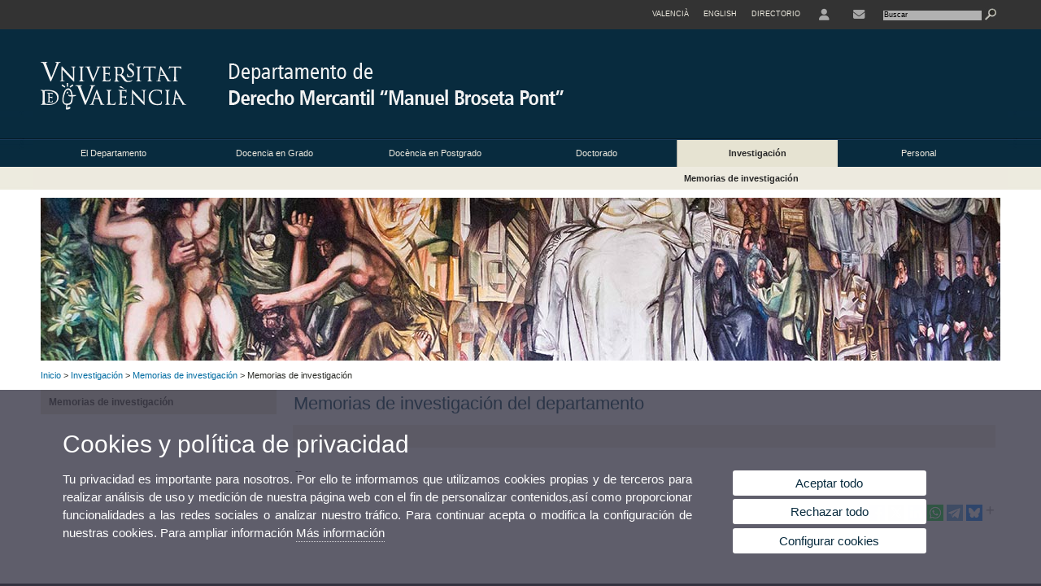

--- FILE ---
content_type: text/html; charset=UTF-8
request_url: https://www.uv.es/uvweb/departamento-derecho-mercantil/es/investigacion/memorias-investigacion/memorias-investigacion-1285855748451.html
body_size: 51300
content:




<!DOCTYPE html PUBLIC "-//W3C//DTD XHTML 1.0 Transitional//EN" "http://www.w3.org/TR/xhtml1/DTD/xhtml1-transitional.dtd">
	<html xmlns="http://www.w3.org/1999/xhtml" xml:lang="es" lang="es" xmlns:og="http://ogp.me/ns#"
      xmlns:fb="http://www.facebook.com/2008/fbml">
	<head><script type="text/javascript">
	
			if (false){ //Si hay //redireccionar
				var url = window.location.href;
				var esCorta = false;
				if (url != null)
				{
					if (url.indexOf("/ca") < 0 && url.indexOf("/es") < 0 && url.indexOf("/en") < 0)
					{
						esCorta = true;
					}
				}

				if (!esCorta)
				{
					window.location.replace("");
				}
			}
	
	</script>
        
    <link rel="alternate" hreflang="ca" href="https://www.uv.es/uvweb/departament-dret-mercantil/ca/investigacio/memories-investigacio/memories-investigacio-1285855748451.html"/><link rel="alternate" hreflang="en" href="https://www.uv.es/uvweb/mercantile-law-department/en/research/research-reports/research-reports-1285855748451.html"/><meta http-equiv="content-type" content="text/html; charset=utf-8"/>
        <meta http-equiv="X-UA-Compatible" content="IE=Edge"/>
        <meta name="keywords" content=""/><link rel="canonical" href="https://www.uv.es/uvweb/departamento-derecho-mercantil/es/investigacion/memorias-investigacion/memorias-investigacion-1285855748451.html"/><meta name="robots" content="all"/><title>Memorias de investigación</title><meta content="width=device-width, initial-scale=1.0" name="viewport"/><!-- non-retina iPhone pre iOS 7 -->
		<link rel="apple-touch-icon" href="/recursos/fatwirepub/img/logoapp_57.png" sizes="57x57"/>
		<!-- non-retina iPad pre iOS 7 -->
		<link rel="apple-touch-icon" href="/recursos/fatwirepub/img/logoapp_72.png" sizes="72x72"/>
		<!-- non-retina iPad iOS 7 -->
		<link rel="apple-touch-icon" href="/recursos/fatwirepub/img/logoapp_76.png" sizes="76x76"/>
		<!-- retina iPhone pre iOS 7 -->
		<link rel="apple-touch-icon" href="/recursos/fatwirepub/img/logoapp_114.png" sizes="114x114"/>
		<!-- retina iPhone iOS 7 -->
		<link rel="apple-touch-icon" href="/recursos/fatwirepub/img/logoapp_120.png" sizes="120x120"/>
		<!-- retina iPad pre iOS 7 -->
		<link rel="apple-touch-icon" href="/recursos/fatwirepub/img/logoapp_144.png" sizes="144x144"/>
		<!-- retina iPad iOS 7 -->
		<link rel="apple-touch-icon" href="/recursos/fatwirepub/img/logoapp_152.png" sizes="152x152"/>
	
		<link rel="stylesheet" type="text/css" href='/recursos/fatwirepub/css/estilo.css' />
		<link rel="stylesheet" type="text/css" href='/recursos/fatwirepub/css/estilo-arena.css' /><link rel="stylesheet" type="text/css" href='/recursos/fatwirepub/css/uv.css' />
		<link rel="stylesheet" type="text/css" href='/recursos/fatwirepub/css/humanity/jquery-ui-1.8.16.custom.css' />
		 <!-- Add the v6 core styles and then select the individual styles you need, like Solid and Brands -->
		  <link href="/recursos/fatwirepub/fontawesome-6.7.1/css/fontawesome.css" rel="stylesheet" />
		  <link href="/recursos/fatwirepub/fontawesome-6.7.1/css/brands.css" rel="stylesheet" />
		  <link href="/recursos/fatwirepub/fontawesome-6.7.1/css/solid.css" rel="stylesheet" />
		
		  <!-- support v4 icon references/syntax -->
		  <link href="/recursos/fatwirepub/fontawesome-6.7.1/css/v4-font-face.css" rel="stylesheet" />
		  <link href="/recursos/fatwirepub/fontawesome-6.7.1/css/v4-shims.css" rel="stylesheet" />

	
		<script type="text/javascript" src="/recursos/fatwirepub/js/paracepas.js"></script> 
		<script type="text/javascript" src="/recursos/fatwirepub/js/jquery-1.7.2.min.js"></script>

		<script type="text/javascript" src="/recursos/fatwirepub/js/html5lightbox.js"></script>
		<script type="text/javascript" src='/recursos/fatwirepub/js/jquery-ui-1.8.16.custom.min.js'></script>
		<script type="text/javascript" src='/recursos/fatwirepub/js/jquery.tinycarousel.js'></script>
		<script type="text/javascript" src="/recursos/fatwirepub/js/slider.js" ></script>
		<script type="text/javascript" src='/recursos/fatwirepub/js/jquery.ui.datepicker-ca.js'></script> 
		<script type="text/javascript" src='/recursos/fatwirepub/js/jquery.ui.datepicker-es.js'></script> 
		<script type="text/javascript" src='/recursos/fatwirepub/js/jquery-ui-timepicker-addon.js'></script> 
		<script type="text/javascript" src='/recursos/fatwirepub/js/jquery.imgCrossfade.min.js'></script> 
		<script type="text/javascript" src='/recursos/fatwirepub/js/jquery.ihavecookies.js'></script>
		<script type="text/javascript" src='/recursos/fatwirepub/js/website.js'></script>
		<script type="text/javascript" src='/recursos/fatwirepub/js/flexcroll.js'></script>
		<script type="text/javascript" src='/recursos/fatwirepub/js/tab.js'></script>
		<script type="text/javascript" src='/recursos/fatwirepub/js/dropdown.js'></script>
		<script type="text/javascript" src='/recursos/fatwirepub/js/collapse.js'></script>
		
		<script type="text/javascript" src='/recursos/fatwirepub/js/FileSaver.js'></script>
		<script type="text/javascript" src='/recursos/fatwirepub/js/Blob.js'></script>
		<script type="text/javascript" src='/recursos/fatwirepub/js/ics.js'></script>
	
		<link rel="stylesheet" href="https://cdnjs.cloudflare.com/ajax/libs/Chart.js/2.8.0/Chart.min.css"/>
		<script type="text/javascript" src="https://cdnjs.cloudflare.com/ajax/libs/Chart.js/2.8.0/Chart.bundle.min.js"></script>
		<script type="text/javascript" src="https://cdn.jsdelivr.net/gh/emn178/chartjs-plugin-labels/src/chartjs-plugin-labels.js"></script>
		
		<script type="text/javascript">
	
	function CookiesOk(){
		
			if($.fn.ihavecookies.preference("analytics") === true){
			
				
				         (function() {
				            var cx = '011592280532160877737:coaccikotj0';
				            var gcse = document.createElement('script'); gcse.type = 'text/javascript'; gcse.async = true;
				            gcse.src = (document.location.protocol == 'https:' ? 'https:' : 'http:') +
				                '//www.google.es/cse/cse.js?cx=' + cx;
				            var s = document.getElementsByTagName('script')[0]; s.parentNode.insertBefore(gcse, s);
				          })();
				        
				
			}
		
		

		if($.fn.ihavecookies.preference("preferences") === true){
		
				if (false)
					document.cookie =  "c_locale=es_ES;expires=" + myDate + ";Secure;domain=uv.es;path=/";
					
				if (true){//Sino hay
					var myDate = new Date();
					myDate.setMonth(myDate.getMonth() + 12);
					console.log(myDate);
					document.cookie = "c_locale=es_ES;expires=" + myDate + ";Secure;domain=uv.es;path=/";
				}
		
		}

	}
	
	CookiesOk();
	
	</script></head><body><div id="wrap"  ><div id="containerCab">


<div id="pre-cabecera">	
	
	
		
		
			
			
			
		

				
				
			<div class="menu-servicios-nou">
			<ul><li class="idiomes-nou"><a lang="ca" xml:lang="ca" href="https://www.uv.es/uvweb/departament-dret-mercantil/ca/investigacio/memories-investigacio/memories-investigacio-1285855748451.html" title="Enllaç a la pàgina d'inici de la UV, versió Valencià">Valencià</a></li><li class="idiomes-nou"><a lang="en" xml:lang="en" href="https://www.uv.es/uvweb/mercantile-law-department/en/research/research-reports/research-reports-1285855748451.html" title="Link to UV's home page, English version">English</a></li>


<li class="directori-nou  enlace-cab-51"  ><a href='javascript:mostrarLista(51);' style="padding: 0;"><span>Directorio</span></a><ul class="lista-perfiles-nou-seg enlace-icono"><li ><a href="https://www.uv.es/uvweb/universidad/es/directorio/facultades-escuelas-1285846794920.html" title = "Facultades y Escuelas" >Facultades y Escuelas</a></li><li ><a href="https://www.uv.es/uvweb/universidad/es/directorio/departamentos-1285846794927.html" title = "Departamentos" >Departamentos</a></li><li ><a href="https://www.uv.es/uvweb/universidad/es/directorio/servicios-1285846794934.html" title = "Enllace a Servicios" >Servicios</a></li><li ><a href="https://www.uv.es/uvweb/universidad/es/directorio/institutos-investigacion-eris-1285846795127.html" title = "Enllace a Institutos" >Institutos Investigación y ERI</a></li><li ><a href="https://www.uv.es/uvweb/universidad/es/directorio/grupos-investigacion-1285956741406.html" title = "Enlace a Grupos de Investigación" >Grupos de Investigación</a></li><li ><a href="https://www.uv.es/uvweb/universidad/es/directorio/otras-estructuras/centros-singulares-1285847103169.html" title = "Enlace a Otras estructuras" >Otras estructuras</a></li><li ><a href="https://www.uv.es/uvweb/universidad/es/directorio/consejo-direccion/consejo-direccion-1286041453118.html" title = "Enlace a Consejo de Dirección" >Consejo de Dirección</a></li><li ><a href="https://www.uv.es/uvweb/universidad/es/directorio/otros-organos-universidad/otros-organos-universidad-1285854394935.html" title = "Enlace a Otros órganos de la Universidad" >Otros órganos de la Universidad</a></li><li ><a href="https://www.uv.es/uvweb/universidad/es/directorio/fundaciones-entidades-asociadas/fundacion-general-uv-1285847103191.html" title = "Enllaç a Fundaciones y entidades asociadas" >Fundaciones y entidades asociadas</a></li><li ><a href="https://www.uv.es/uvweb/universidad/es/directorio/catedras-institucionales-1285846794956.html" title = "Enlace a Cátedras institucionales" >Cátedras institucionales</a></li><li ><a href="https://www.uv.es/uvweb/universidad/es/directorio/buscador-personas-1285866527763.html" title = "Enlace a Buscador de personas" >Buscador de personas</a></li><li ><a href="https://www.uv.es/uvweb/universidad/es/directorio/planos-1285973759558.html" title = "Enlace a Planos" >Planos</a></li><li ><a href="https://www.uv.es/uvweb/universidad/es/directorio/directorio-telefonico/buscador-telefonos-1285924545938.html" title = "Enlace a Directorio telefónico" >Directorio telefónico</a></li><li ><a href="https://www.uv.es/uvweb/universidad/es/directorio/emergencias-seguridad/emergencias-dentro-del-horario-laboral-1285949714693.html" title = "Enlace a Emergencias y Seguridad" >Emergencias y Seguridad</a></li></ul></li><li class="directori-nou enlace-icono enlace-cab-52">
									<a  href='javascript:mostrarLista(52);' style="padding: 0;"><span><span class="fa fa-user"><span class="sr-only">User</span></span></span></a><ul class="lista-perfiles-nou-seg"><li ><a href="http://correo.uv.es/" title = "Enllaç entorno" >Entorno de usuario UV</a></li><li ><a href="https://www.uv.es/sede-electronica/es/sede-electronica-uv.html" title = "Enlace a Sede Electrónica UV" >Sede Electrónica UV</a></li><li ><a href="https://www.uv.es/uvweb/registro-general/es/registro-general-1285868559166.html" title = "Enlace a Registro General" >Registro General</a></li><li ><a href="http://tauler.uv.es/" title = "Enllaç tablon oficial" >Tauler Oficial d'anuncis UV</a></li><li ><a href="https://aulavirtual.uv.es/" title = "Enllaç aula virtual" >Aula Virtual</a></li><li ><a href="https://contrataciondelestado.es/wps/portal/!ut/p/b1/[base64]/dl4/d5/L0lHSkovd0RNQURrQUVnQSEhLzRKVUUvZXM!/" title = "Enlace perfil contratante" >Perfil de contratante</a></li></ul></li><li class="directori-nou enlace-icono"><a href="https://www.uv.es/uvweb/departamento-derecho-mercantil/es/departamento/ubicacion-contacto/contacto-1285855749496.html" title = "Enllaç a contacte" ><i class="fa fa-envelope"></i></a></li><script type="text/javascript">				
						function mostrarLista (n) {
							var visibility = $('.enlace-cab-'+n+' ul').css( "visibility" ); 

							if(visibility != 'visible') {
								$('.enlace-cab-'+n+' ul').css( "opacity","1" ); 
								$('.enlace-cab-'+n+' ul').css( "visibility","visible" ); 
							 	for(var i=1;i<4;i++){
									 if(i!=n){
										 $('.enlace-cab-'+i+' ul').css( "opacity","" ); 
										 $('.enlace-cab-'+i+' ul').css( "visibility","" );	
									 }
							 	}
							}
							if(visibility == 'visible') {
								 $('.enlace-cab-'+n+' ul').css( "opacity","" ); 
								 $('.enlace-cab-'+n+' ul').css( "visibility","hidden" );
							}
						}
					
					</script>
					
					<li class="buscador-nou">
						<form action="https://www.uv.es:443/sites/Satellite/departamento-derecho-mercantil/es/investigacion/memorias-investigacion/memorias-investigacion-1285855748451.html" method="get" name="formBuscador" >
							<input type="hidden" name="pagename" value="070/Page/TPGListat"/>
							<input type="hidden" name="cid" value="1285855749269"/>
							<input type="hidden" name="site" value="070"/>
							<input type="hidden" name="locale" value="es_ES"/>
							<input type="hidden" name="p1" value="Cercador"/>
						    <!-- label for="p3"  style="display:none">< %=litBuscador %></label--><input title="Buscador" value="Buscar" name="g3" id="g3" class="form-text" type="text" size="20" onfocus="javascript:this.value='';" 
						    		onblur="javascript:if(this.value==''){this.value='';}" 
						    		accesskey="i"/>
							<input type="submit" class="form-submit" value="&nbsp;"/>
						</form>				
					</li>
									
			</ul>
		</div>
		</div>
		<div id="cabecera"   ><h1 id="logo"><map name="mapa1" id="mapa1" >	
					<area  shape="rect" title="Enlace a página principal de la Universidad de Valencia" alt="Logo de la Universdad de Valencia" coords="0,0,210,134" href="//www.uv.es"/>
							<area  shape="rect" title="Enlace Departamento de Derecho Mercantil " Manuel Broseta Pont "" alt="Logo Departamento de Derecho Mercantil " Manuel Broseta Pont "" coords="210,0,800,134" href='https://www.uv.es/uvweb/departamento-derecho-mercantil/es/departamento-derecho-mercantil-manuel-broseta-pont--1285855749269.html'/></map>
					<img src="/recursos/fatwirepub/ccurl/999/244/dret-mercantil-manuel-broseta-es.png" alt="Logo del portal" usemap="#mapa1" /> 
					</h1>	
					</div><script type="text/javascript">				
		function mostrarLista (n) {
			var visibility = $('.enlace-cab-'+n+' ul').css( "visibility" ); 
			console.log('primero: ');
			console.log();
			if(visibility != 'visible') {

				console.log('tercero: ');
				console.log();
				$('.enlace-cab-'+n+' ul').css( "opacity","1" ); 
				$('.enlace-cab-'+n+' ul').css( "visibility","visible" ); 
			 	for(var i=1;i<4;i++){
					 if(i!=n){
						 $('.enlace-cab-'+i+' ul').css( "opacity","" ); 
						 $('.enlace-cab-'+i+' ul').css( "visibility","" );	
					 }
			 	}
			}
			if(visibility == 'visible') {
				 $('.enlace-cab-'+n+' ul').css( "opacity","" ); 
				 $('.enlace-cab-'+n+' ul').css( "visibility","hidden" );
			}
		}
	
	</script>
	




        
		
		
		
    


<!-- CSEMenuPrincipal para que se cachee aunque sea vacio -->

		
			<div id="menu-segundos" >
			<div id="menu-principal" class="div6" >
			<button type='button' class='boton-menu' style='display:none'><span class='barra-menu'></span><span class='barra-menu'></span><span class='barra-menu'></span><span class="menu-text">Menú</span></button>
			
<ul class="menu-prim-nuevo "><li class='menu1'>
						<script type="text/javascript">
						// <![CDATA[ 
							document.write("<a class='pagenum menu2nivel' rel='1' href='javascript:menu(1);' title='El Departamento'>El Departamento</a>");
						// ]]>
						</script>
						<noscript>
							<a class="pagenum menu2nivel" rel="1" href="https://www.uv.es/uvweb/departamento-derecho-mercantil/es/departamento/presentacion-1285855748758.html" title="El Departamento">El Departamento</a>
						</noscript>
						
						 
							<ul class="menu-seg-nuevo"><li><a href="https://www.uv.es/uvweb/departamento-derecho-mercantil/es/departamento/presentacion-1285855748758.html" title="Presentación"  > Presentación</a></li><li><a href="https://www.uv.es/uvweb/departamento-derecho-mercantil/es/departamento/ubicacion-contacto/ubicacion-1285855749560.html" title="Ubicación y contacto"  > Ubicación y contacto</a></li><li><a href="https://www.uv.es/uvweb/departamento-derecho-mercantil/es/departamento/organizacion/direccion-del-departamento-1285855749553.html" title="Organización"  > Organización</a></li><li><a href="https://www.uv.es/uvweb/departamento-derecho-mercantil/es/departamento/secretaria/ubicacion-horario-atencion-1285855748465.html" title="Secretaría"  > Secretaría</a></li><li><a href="https://www.uv.es/uvweb/departamento-derecho-mercantil/es/departamento/recursos/editoriales-1285855749351.html" title="Recursos"  > Recursos</a></li></ul>	</li><li class='menu2'>
						<script type="text/javascript">
						// <![CDATA[ 
							document.write("<a class='pagenum menu2nivel' rel='2' href='javascript:menu(2);' title='Docencia en Grado'>Docencia en Grado</a>");
						// ]]>
						</script>
						<noscript>
							<a class="pagenum menu2nivel" rel="2" href="https://www.uv.es/uvweb/departamento-derecho-mercantil/es/docencia-grado-1285855749181.html" title="Docencia en Grado">Docencia en Grado</a>
						</noscript>
						
						 
							<ul class="menu-seg-nuevo"><li><a href="https://www.uv.es/uvweb/departamento-derecho-mercantil/es/docencia-grado/grados-1285855749453.html" title="Grados"  > Grados</a></li></ul>	</li><li class='menu3'>
						<script type="text/javascript">
						// <![CDATA[ 
							document.write("<a class='pagenum menu2nivel' rel='3' href='javascript:menu(3);' title='Docència en Postgrado'>Docència en Postgrado</a>");
						// ]]>
						</script>
						<noscript>
							<a class="pagenum menu2nivel" rel="3" href="https://www.uv.es/uvweb/departamento-derecho-mercantil/es/docencia-postgrado-1285855749059.html" title="Docència en Postgrado">Docència en Postgrado</a>
						</noscript>
						
						 
							<ul class="menu-seg-nuevo"><li><a href="https://www.uv.es/uvweb/departamento-derecho-mercantil/es/docencia-postgrado/masteres-universitarios-1285855748650.html" title="Másteres Universitarios"  > Másteres Universitarios</a></li><li><a href="https://www.uv.es/uvweb/departamento-derecho-mercantil/es/docencia-postgrado/titulos-propios-1285855749510.html" title="Títulos propios"  > Títulos propios</a></li></ul>	</li><li class='menu4'>
						<script type="text/javascript">
						// <![CDATA[ 
							document.write("<a class='pagenum menu2nivel' rel='4' href='javascript:menu(4);' title='Doctorado'>Doctorado</a>");
						// ]]>
						</script>
						<noscript>
							<a class="pagenum menu2nivel" rel="4" href="https://www.uv.es/uvweb/departamento-derecho-mercantil/es/doctorado-1285855749100.html" title="Doctorado">Doctorado</a>
						</noscript>
						
						 
							<ul class="menu-seg-nuevo"><li><a href="https://www.uv.es/uvweb/departamento-derecho-mercantil/es/doctorado/doctorados-vinculados-departamento/introduccio-1286221445327.html" title="Doctorados vinculados con el Departamento"  > Doctorados vinculados con el Departamento</a></li></ul>	</li><li class='menu5'>
						<script type="text/javascript">
						// <![CDATA[ 
							document.write("<a class='pagenum menu2nivel active' rel='5' href='javascript:menu(5);' title='Investigación'>Investigación</a>");
						// ]]>
						</script>
						<noscript>
							<a class="pagenum menu2nivel active" rel="5" href="https://www.uv.es/uvweb/departamento-derecho-mercantil/es/investigacion-1285855749581.html" title="Investigación">Investigación</a>
						</noscript>
						
						 
							<ul class="menu-seg-nuevo"><li><a href="https://www.uv.es/uvweb/departamento-derecho-mercantil/es/investigacion/grupos-investigacion/grupo-investigacion-/presentacion-1285855748565.html" title="Grupos de Investigación"  > Grupos de Investigación</a></li><li><a href="https://www.uv.es/uvweb/departamento-derecho-mercantil/es/investigacion/memorias-investigacion/memorias-investigacion-1285855748451.html" title="Memorias de investigación"  class='active' > Memorias de investigación</a></li></ul>	</li><li class='menu6'>
						<script type="text/javascript">
						// <![CDATA[ 
							document.write("<a class='pagenum menu2nivel' rel='6' href='javascript:menu(6);' title='Personal'>Personal</a>");
						// ]]>
						</script>
						<noscript>
							<a class="pagenum menu2nivel" rel="6" href="https://www.uv.es/uvweb/departamento-derecho-mercantil/es/personal-1285855749019.html" title="Personal">Personal</a>
						</noscript>
						
						 
							<ul class="menu-seg-nuevo"><li><a href="https://www.uv.es/uvweb/departamento-derecho-mercantil/es/personal/profesorado-personal-investigador/unidad-docente-derecho-mercantil-1285855748676.html" title="Profesorado y personal investigador"  > Profesorado y personal investigador</a></li><li><a href="https://www.uv.es/uvweb/departamento-derecho-mercantil/es/personal/personal-tecnico-administracion-1285855748977.html" title="Personal técnico y de administración"  > Personal técnico y de administración</a></li></ul>	</li>
				</ul>
			</div>
			
								<script type="text/javascript">
					// <![CDATA[ 
					document.write("<ul class='menu-prim-movil-nou'><li class='menu-movil-1'><a class='pagenum menu2nivel' rel='1' href='javascript:menuMovil(1);' title='El Departamento'>El Departamento <span class='ar1'><i class='fa fa-angle-right'></i></span><span style='display:none' class='ad1'><i class='fa fa-angle-down'></i></span></a><ul class='menu-seg-movil ms1' style='display:none'><li><a href='https://www.uv.es/uvweb/departamento-derecho-mercantil/es/departamento/presentacion-1285855748758.html' title='Presentación'  >Presentación</a></li><li><a href='https://www.uv.es/uvweb/departamento-derecho-mercantil/es/departamento/ubicacion-contacto/ubicacion-1285855749560.html' title='Ubicación y contacto'  >Ubicación y contacto</a></li><li><a href='https://www.uv.es/uvweb/departamento-derecho-mercantil/es/departamento/organizacion/direccion-del-departamento-1285855749553.html' title='Organización'  >Organización</a></li><li><a href='https://www.uv.es/uvweb/departamento-derecho-mercantil/es/departamento/secretaria/ubicacion-horario-atencion-1285855748465.html' title='Secretaría'  >Secretaría</a></li><li><a href='https://www.uv.es/uvweb/departamento-derecho-mercantil/es/departamento/recursos/editoriales-1285855749351.html' title='Recursos'  >Recursos</a></li></ul></li><li class='menu-movil-2'><a class='pagenum menu2nivel' rel='2' href='javascript:menuMovil(2);' title='Docencia en Grado'>Docencia en Grado <span class='ar2'><i class='fa fa-angle-right'></i></span><span style='display:none' class='ad2'><i class='fa fa-angle-down'></i></span></a><ul class='menu-seg-movil ms2' style='display:none'><li><a href='https://www.uv.es/uvweb/departamento-derecho-mercantil/es/docencia-grado/grados-1285855749453.html' title='Grados'  >Grados</a></li></ul></li><li class='menu-movil-3'><a class='pagenum menu2nivel' rel='3' href='javascript:menuMovil(3);' title='Docència en Postgrado'>Docència en Postgrado <span class='ar3'><i class='fa fa-angle-right'></i></span><span style='display:none' class='ad3'><i class='fa fa-angle-down'></i></span></a><ul class='menu-seg-movil ms3' style='display:none'><li><a href='https://www.uv.es/uvweb/departamento-derecho-mercantil/es/docencia-postgrado/masteres-universitarios-1285855748650.html' title='Másteres Universitarios'  >Másteres Universitarios</a></li><li><a href='https://www.uv.es/uvweb/departamento-derecho-mercantil/es/docencia-postgrado/titulos-propios-1285855749510.html' title='Títulos propios'  >Títulos propios</a></li></ul></li><li class='menu-movil-4'><a class='pagenum menu2nivel' rel='4' href='javascript:menuMovil(4);' title='Doctorado'>Doctorado <span class='ar4'><i class='fa fa-angle-right'></i></span><span style='display:none' class='ad4'><i class='fa fa-angle-down'></i></span></a><ul class='menu-seg-movil ms4' style='display:none'><li><a href='https://www.uv.es/uvweb/departamento-derecho-mercantil/es/doctorado/doctorados-vinculados-departamento/introduccio-1286221445327.html' title='Doctorados vinculados con el Departamento'  >Doctorados vinculados con el Departamento</a></li></ul></li><li class='menu-movil-5'><a class='pagenum menu2nivel active' rel='5' href='javascript:menuMovil(5);' title='Investigación'>Investigación <span class='ar5'><i class='fa fa-angle-right'></i></span><span style='display:none' class='ad5'><i class='fa fa-angle-down'></i></span></a><ul class='menu-seg-movil ms5' style='display:none'><li><a href='https://www.uv.es/uvweb/departamento-derecho-mercantil/es/investigacion/grupos-investigacion/grupo-investigacion-/presentacion-1285855748565.html' title='Grupos de Investigación'  >Grupos de Investigación</a></li><li><a href='https://www.uv.es/uvweb/departamento-derecho-mercantil/es/investigacion/memorias-investigacion/memorias-investigacion-1285855748451.html' title='Memorias de investigación'  class='active' >Memorias de investigación</a></li></ul></li><li class='menu-movil-6'><a class='pagenum menu2nivel' rel='6' href='javascript:menuMovil(6);' title='Personal'>Personal <span class='ar6'><i class='fa fa-angle-right'></i></span><span style='display:none' class='ad6'><i class='fa fa-angle-down'></i></span></a><ul class='menu-seg-movil ms6' style='display:none'><li><a href='https://www.uv.es/uvweb/departamento-derecho-mercantil/es/personal/profesorado-personal-investigador/unidad-docente-derecho-mercantil-1285855748676.html' title='Profesorado y personal investigador'  >Profesorado y personal investigador</a></li><li><a href='https://www.uv.es/uvweb/departamento-derecho-mercantil/es/personal/personal-tecnico-administracion-1285855748977.html' title='Personal técnico y de administración'  >Personal técnico y de administración</a></li></ul></li></ul>");
					// ]]>
					</script>	
				
				
												<script type="text/javascript">
								// <![CDATA[ 
									
									function menu (n) {
										
									//	var element = document.getElementsByClassName('menu'+n);
							       //      if(element.style.visibility == 'hidden'){
							        //    alert(element.style.width);
							        //    }
										 
										 var index = $('.menu'+n+' ul').css( "z-index" ); 
										 if(index == '99999'){
											 $('.menu'+n+' ul').css( "opacity","1" ); 
											 $('.menu'+n+' ul').css( "visibility","visible" );  
											 $('.menu'+n+' ul').css( "z-index","9999" );
											 for(var i=1;i<8;i++){
												 if(i!=n){
													 $('.menu'+i+' ul').css( "opacity","" ); 
													 $('.menu'+i+' ul').css( "visibility","" );
													 $('.menu'+i+' ul').css( "z-index","99999" );													 
												 }
											 }
										 }
										 if(index == '9999'){
											 $('.menu'+n+' ul').css( "opacity","" ); 
											 $('.menu'+n+' ul').css( "visibility","hidden" );
											 $('.menu'+n+' ul').css( "z-index","99999" );
											 
							//				 $('.menu'+n).mouseleave( function() { $('.menu'+n+' ul').css( "visibility","" ); });
										 }
										 
			 
			   						}
									
									
									
									function menuMovil (n) {
										 $( ".ms"+n ).toggle();
										 $( ".ar"+n ).toggle();
										 $( ".ad"+n ).toggle();
									}
									
									$( ".boton-menu" ).click(function() {
										
										  	$( ".menu-prim-movil-nou" ).toggle();
										  	$( ".menu-servicios-nou" ).toggle();
											$( ".menu-perfiles-nou" ).toggle();
										 
										  
										  $( ".menu-slider-segons" ).toggle();
										});
									
			//						$( ".menu-prim-movil li" ).click(function() {
				//						  $( ".menu-prim-movil li ul" ).toggle();
				//						});
									
									
								// ]]>
								
								
								
								</script>		

			<script type="text/javascript">
			// <![CDATA[ 
				document.write("<div class='nou-submenu'><span class='div64'><a class='active' href='https://www.uv.es/uvweb/departamento-derecho-mercantil/es/investigacion/memorias-investigacion/memorias-investigacion-1285855748451.html' title='Memorias de investigación'>Memorias de investigación</a></span></div>");
			// ]]>
			</script>
		</div>

		
		
		
		
		
		
	


<div id="slider-segons-largo">



				
				
				
			
			
			
			
		
		<div class="viewportLong">
			<ul class="overview"> 
		<!-- satellite:normalizeurl url='< %=srcImagen%>' outstring="enlacePaginaNormalized" /-->
		<li>
			<div class="panel-foto">
			
				
					
						<img  src="/recursos/fatwirepub/ccurl/908/962/Slide_int_2.jpg" alt="" />
									
				
				
				
				
			</div>
		</li>
		
			</ul>
		</div>	
		</div>




		
		
		
	
			
			
			
		
			<div class="grid_16" id="menu-navegacion">
				<span class="miga-pan">
		
						
						
						
						
					<a href='https://www.uv.es/uvweb/departamento-derecho-mercantil/es/departamento-derecho-mercantil-manuel-broseta-pont--1285855749269.html' title='Inicio'>Inicio</a> &gt; 
						
						
						
						
					<a href='#' title='Investigación'>Investigación</a> &gt; 
						
						
						
						
					<a href='https://www.uv.es/uvweb/departamento-derecho-mercantil/es/investigacion/memorias-investigacion/memorias-investigacion-1285855748451.html' title='Memorias de investigación'>Memorias de investigación</a> &gt; 
						
						
						
				Memorias de investigación
			</span>
		</div>
		


		
		
		
	





		
		
		
	
		
		
		
		
	
		
		
		
	

			<div id="sidebar-left">
			<button style="display:none" class="boton-menu-izquierda" type="button"><span class="barra-menu"></span><span class="barra-menu"></span><span class="barra-menu"></span><span class="menu-text">Submenu</span></button>
		  	
		  	<div class="menu-sidebar">
				<ul>
			
				
						<li  class='active'>
							<a href="https://www.uv.es/uvweb/departamento-derecho-mercantil/es/investigacion/memorias-investigacion/memorias-investigacion-1285855748451.html" title="Memorias de investigación" class='active'>Memorias de investigación</a>
						</li>
		</ul></div></div><div id="menu-cuatro-nivel">
			  					
				<h2 class="titulo-alternatiu">
				
					
						Memorias de investigación del departamento
					
				</h2>					
					<div class="entry-menu-cuatro">
					
				
				
				
				
	    	<ul class="menu-segundos clearfix">
							<li class="first">&nbsp;</li>
						</ul></div></div><script type="text/javascript">
	$( ".boton-menu-izquierda" ).click(function() {
	  $( ".menu-sidebar" ).toggle();
	});
	</script><div id="content">
	
	
 
  
	
		
		
		
	
	
		
		
		
			
			
			
		
		
		
			
			
		
		
			
			
			
		
			<div class="entry-content">
		
		<p>--</p>
		</div>
		

								<div class="entry-content">
									<div class="addthis-derecha">	
											
											
												
											
											
										

	<div class="comparte" style="width:156px; position:relative; right:-1em; float:none; height: 24px">
		<div class="links" style="position:absolute; right:12px; width:145px">
		</div>
		<div class="blocRedes" style="display: none;">
		</div>
		<span class="iconPlus">
			<span id="iconPlus" class="fa fa-plus" aria-hidden="true" style="position:absolute; top:0.4em; cursor:pointer; right:0.5px">
			</span>
		</span>
	</div><script type="text/javascript">    
	    //Variable necesarias para eliminar el error en las URL por culpa de los espacios en blanco en textos, titulos, alt, etc. 
	    var patron = / /g;
		var nuevoValorTexto = "%20";
		var nuevoValor = "_";
		
		//Texto que acompaÃ±a a la URL de la pÃ¡gina actual para todas las redes sociales sin espacios
		var texto = 'Memorias de investigación del departamento';
	    var textoSin = texto.replace(patron, nuevoValorTexto);
			
	    //Titulo de las distintas redes sociales sin espacios
	    var titleFace = 'Compartir en Facebook';																																										//FACEBOOK
	    var titleFaceSin = titleFace.replace(patron, nuevoValor);																																								//FACEBOOK
	    var titleTwitter = 'Compartir en Twitter';																																											//TWITTER
	    var titleTwitterSin = titleTwitter.replace(patron, nuevoValor);																																									//TWITTER
	    var titleLinkedin = 'Compartir en LinkedIn';																																													//LINKEDIN
	    var titleLinkedinSin = titleLinkedin.replace(patron, nuevoValor);																																										//LINKEDIN
	    var titlePinterest = 'Compartir en Pinterest';																																														//PINTEREST
	    var titlePinterestSin = titlePinterest.replace(patron, nuevoValor);																																												//PINTEREST
	    var titleWhatsapp = 'Compartir en Whatsapp';																																																	//WHATSAPP
	    var titleWhatsappSin = titleWhatsapp.replace(patron, nuevoValor);																																														//WHATSAPP
	    var titleTelegram = 'Compartir en Telegram';																																																			//TELEGRAM
	    var titleTelegramSin = titleTelegram.replace(patron, nuevoValor);																																																//TELEGRAM
	    var titleTumblr = 'Compartir en Tumblr';																																																						//TUMBLR
	    var titleTumblrSin = titleTumblr.replace(patron, nuevoValor);																																																			//TUMBLR
	    var titleReddit = 'Compartir en Reddit';																																																								//REDDIT
	    var titleRedditSin = titleReddit.replace(patron, nuevoValor);																																																					//REDDIT																																																									//VK
	   	var titleGmail = 'Compartir en Gmail';																																																										//GMAIL
	    var titleGmailSin = titleGmail.replace(patron, nuevoValor);																																																								//GMAIL
	    var titleEmail = 'Compartir en Email';																																																												//EMAIL
	    var titleEmailSin = titleEmail.replace(patron, nuevoValor);																																																										//EMAIL
	    var titleBluesky = 'Compartir en Bluesky';																																																												//BLUESKY
	    var titleBlueskylSin = titleBluesky.replace(patron, nuevoValor);																																																										//BLUESKY	    
	    
	    
	    //Texto alternativo de las distintas redes sociales sin espacios
	    var altFace = titleFaceSin;																																																//FACEBOOK
	    var altTwitter = titleTwitterSin;																																																//TWITTER
	    var altLinkedin = titleLinkedinSin;																																																		//LINKEDIN
	    var altPinterest = titlePinterestSin;																																																			//PINTEREST
	    var altWhatsapp = titleWhatsappSin;																																																						//WHATSAPP
	    var altTelegram = titleTelegramSin;																																																								//TELEGRAM
	    var altTumblr = titleTumblrSin;																																																											//TUMBLR
	    var altReddit = titleRedditSin;																																																													//REDDIT
	    var altGmail = titleGmailSin;																																																															//GMAIL
	    var altEmail = titleEmailSin;																																																																	//EMAIL
	    var altBluesky = titleBlueskylSin; // BLUESKY
	    

	    //Fuente imagenes de iconos de las distintas redes sociales
	    var srcFace = "https://www.uv.es/uwm/xarxes_socials/facebook_activo.png";																																				//FACEBOOK
	    var srcTwitter = "https://www.uv.es/uwm/xarxes_socials/twitter_activo.png";																																						//TWITTER
	    var srcLinkedin = "https://www.uv.es/uwm/xarxes_socials/linkedin_activo.png";																																							//LINKEDIN
	    var srcPinterest = "https://www.uv.es/uwm/xarxes_socials/Nuevos/pinterest_color.png";																																							//PINTEREST	    
	    var srcWhatsapp = "https://www.uv.es/uwm/xarxes_socials/Nuevos/whatsapp_20x20.png";																																										//WHATSAPP
	    var srcTelegram = "https://www.uv.es/uwm/xarxes_socials/Nuevos/telegram_20x20.png";																																												//TELEGRAM
	    var srcTumblr = "https://www.uv.es/uwm/xarxes_socials/Nuevos/tumblr_20x20.png";																																															//TUMBLR
	    var srcReddit = "https://www.uv.es/uwm/xarxes_socials/Nuevos/reddit_20x20.png";																																																	//REDDIT
	    var srcGmail = "https://www.uv.es/uwm/xarxes_socials/Nuevos/gmail_20x20.png";																																																			//GMAIL
	    var srcEmail = "https://www.uv.es/uwm/xarxes_socials/Nuevos/email_gris_20x20.png";																																																					//EMAIL
	    var srcGmail = "https://www.uv.es/uwm/xarxes_socials/Nuevos/gmail_20x20.png";																																																			//GMAIL
	    var srcBluesky = "https://www.uv.es/uwm/xarxes_socials/bluesky_20x20-on.png";	
	    
	    //URL de referencia de las redes sociales mÃ¡s la URL de la pÃ¡gina actual
	    	
	    	//FILTRO PARA ELIMINAR LOS ELEMENTOS HTML(div, p, span) DEL TITULO DE LA URL LOCAL
	    	var urlLocal = location.href;
	    	urlLocal = urlLocal.replace("-div-","-").replace("-/div-","-");
	    	urlLocal = urlLocal.replace("-p-","-").replace("-/p-","-");
	    	urlLocal = urlLocal.replace("-span-","-").replace("-/span-","-");
	    	urlLocal = urlLocal.replace("&", "%26");
	    	
// 	    	textoSin = textoSin.replace("<i>","").replace("</i>","");
// 	    	textoSin = textoSin.replace("<strong>","").replace("</strong>","");
// 	    	textoSin = textoSin.replace("<b>","").replace("</b>","");
// 	    	textoSin = textoSin.replace("<div>","").replace("</div>","");
// 	    	textoSin = textoSin.replace("<br/>","").replace("</br>","");
// 	    	textoSin = textoSin.replace("<em>","").replace("</em>","");
			textoSin = textoSin.replace(/<.*?>/g, "");
			
	    
		var hrefFace ="https://www.facebook.com/share.php?u="+urlLocal+"&amp;t=";																																				//FACEBOOK
		//var hrefTwitter ="https://twitter.com/share?url="+urlLocal+"&amp;text=";																																						//TWITTER		
		var hrefTwitter ="https://twitter.com/intent/tweet?text="+textoSin+"&url="+urlLocal;
		var hrefLinkedin ="https://www.linkedin.com/shareArticle?mini=true&url="+urlLocal+"&summary=";																																			//LINKEDIN
		var hrefPinterest ="https://www.pinterest.com/pin/create/button/?url="+urlLocal+"&description=";																																				//PINTEREST
		var hrefWhatsapp ="https://wa.me/?text="+urlLocal;																																																		//WHATSAPP
		var hrefTelegram ="https://t.me/share/url?url="+urlLocal+"&text=";																																																//TELEGRAM
		var hrefTumblr ="https://tumblr.com/widgets/share/tool?canonicalUrl="+urlLocal+"&caption=";																																												//TUMBLR
		var hrefReddit ="https://www.reddit.com/submit?url="+urlLocal+"&title=";																																																		//REDDIT
		var hrefGmail ="https://mail.google.com/mail/?view=cm&fs=1&tf=1&to=&su="+textoSin+"&body="+urlLocal+"&ui=2&tf=1&pli=1";																																									//GMAIL
		var hrefEmail ="mailto:?subject="+textoSin+"&amp;body="+urlLocal;																																																								//EMAIL
		
		// 2022
		var urlLinkedin = "https://www.linkedin.com/sharing/share-offsite/?url="+encodeURIComponent(urlLocal);
		// Bluesky
		var urlBluesky = "https://bsky.app/intent/compose?text="+encodeURIComponent(urlLocal);
		
		
		//JQuery para aÃ±adir al cÃ³digo html de enlaces de las redes sociales
		var cid = '';
		
		$('.links'+cid).prepend("<a href="+urlBluesky+" target='_blank' title="+titleBlueskylSin+"><img alt="+altBluesky+" src="+srcBluesky+" style='max-width:100%; margin:2px;' width='20px;'/></a>");													//BLUESKY
		$('.links'+cid).prepend("<a href="+hrefTelegram+textoSin+" target='_blank' title="+titleTelegramSin+"><img alt="+altTelegram+" src="+srcTelegram+" style='max-width:100%; margin:2px;' width='20px;'/></a>");													//TELEGRAM
		$('.links'+cid).prepend("<a href="+hrefWhatsapp+" target='_blank' title="+titleWhatsappSin+"><img alt="+altWhatsapp+" src="+srcWhatsapp+" style='max-width:100%; margin:2px;' width='20px;'/></a>");														//WHATSAPP
		//$('.links'+cid).prepend("<a data-pin-do='buttonBookmark' href="+hrefPinterest+textoSin+" data-pin-custom='true' title="+titlePinterestSin+"><img alt="+altPinterest+" src="+srcPinterest+" style='margin:2px; cursor:pointer;'/></a>");			//PINTEREST
		//$('.links'+cid).prepend("<a href="+hrefLinkedin+textoSin+" target='_blank' title="+titleLinkedinSin+"><img alt="+altLinkedin+" src="+srcLinkedin+" style='margin:2px;'/></a>");															//LINKEDIN
		$('.links'+cid).prepend("<a href="+urlLinkedin+" target='_blank' title="+titleLinkedinSin+"><img alt="+altLinkedin+" src="+srcLinkedin+" style='margin:2px;'/></a>");															//LINKEDIN
		$('.links'+cid).prepend("<a href="+hrefTwitter+" target='_blank' title="+titleTwitterSin+"><img alt="+altTwitter+" src="+srcTwitter+" style='margin:2px;'/></a>");														//TWITTER
		$('.links'+cid).prepend("<a href="+hrefFace+textoSin+" target='_blank' title="+titleFaceSin+"><img alt="+altFace+" src="+srcFace+" style='margin:2px;'/></a>");															//FACEBOOK
	
		$('.blocRedes'+cid).append("<a href="+hrefTumblr+textoSin+" target='_blank' title="+titleTumblrSin+"><img alt="+altTumblr+" src="+srcTumblr+" style='max-width:100%; margin:2px;' width='20px;'/></a>");																	//TUMBLR
		$('.blocRedes'+cid).append("<a href="+hrefReddit+textoSin+" target='_blank' title="+titleRedditSin+"><img alt="+altReddit+" src="+srcReddit+" style='max-width:100%; margin:2px;' width='20px;'/></a>");																			//REDDIT
		$('.blocRedes'+cid).append("<a href="+hrefGmail+" target='_blank' title="+titleGmailSin+"><img alt="+altGmail+" src="+srcGmail+" style='max-width:100%; margin:2px;' width='20px;'/></a>");																								//GMAIL
		$('.blocRedes'+cid).append("<a href="+hrefEmail+" target='_blank' title="+titleEmailSin+"><img alt="+altEmail+" src="+srcEmail+" style='max-width:100%; margin:2px;' width='20px;'/></a>");																										//EMAIL
		
	</script>
	
	<script>
	$(function () {  
		
		var cid = '';
		var control = 'null'; 
		
	    $('.iconPlus'+cid).on('click', function () {
	  	
	        $('.blocRedes'+cid).slideToggle(100);
	        var hasClase = $('.iconPlus'+cid).find($(".fa")).hasClass('fa-minus');
	        if(hasClase){
	        	$('.iconPlus'+cid).find($(".fa")).removeClass('fa-minus').addClass('fa-plus');
	        	if(control != "true"){
	        		//APLICAR ESTILOS AL CONTRAER LOS ELEMENTOS
		        	$('.links'+cid).css({'right':'12px'});
		        	$('.comparte'+cid).css({'width':'156px'});
	        	}else{
	        		
		        }
	        	
	        }
	        else{
	        	$('.iconPlus'+cid).find($(".fa")).removeClass('fa-plus').addClass('fa-minus');
	        	if(control != "true"){
	        		//APLICAR ESTILOS AL EXPANDIR LOS ELEMENTOS
		        	$('.links'+cid).css({'right':'106px'});
		       		$('.blocRedes'+cid).css({'position':'absolute','width':'9em','right':'0em'});
		       		$('.comparte'+cid).css({'width':'250px'});
	        	}else{
	        		$('.blocRedes'+cid).css({'display':'flex','position':'relative','bottom':'102px','left':'118px','background-color':'white','flex-direction':'column'});
	        		$('.blocRedes'+cid).css({'padding-left':'2px','padding-right':'2px','box-shadow':'rgba(0, 0, 0, 0.35) 0px 1px 5px','width':'24px','border-radius':'3px'});
	        	}
	        }
		});
	});
	</script>
	</div>
								</div></div>
					<div class="clear">&nbsp;</div>
				</div>
				


	
	
	
	<div id="footer">
	
		<div class="pie-pagina">
		 <div class="logo-pie"><img src="/recursos/fatwirepub/css/logoPeu.png" alt="Logo del portal"/><span >Departamento de Derecho Mercantil " Manuel Broseta Pont "</span><div class="iconos-pie  mt25  ">
							
							
							
						
									
									
									
								<script type="text/javascript">
										$(document).ready(function() { 
											$( "img.Mediauni" ).hover(
													function() {
													$( this ).attr("src","//www.uv.es/uwm/xarxes_socials/mediauni_activo.png" );
													}, function() {
													$( this ).attr("src","//www.uv.es/uwm/xarxes_socials/mediauni_inactivo.png");
													}
											);
										});
										</script><a title="Mediauni" href="http://mediauni.uv.es/"><img class="Mediauni" alt="Mediauni" src="//www.uv.es/uwm/xarxes_socials/mediauni_inactivo.png" /></a>
							
							
							
						
									
									
									
								<script type="text/javascript">
										$(document).ready(function() { 
											$( "img.RSS" ).hover(
													function() {
													$( this ).attr("src","//www.uv.es/uwm/xarxes_socials/rss_activo.png" );
													}, function() {
													$( this ).attr("src","//www.uv.es/uwm/xarxes_socials/rss_inactivo.png");
													}
											);
										});
										</script><a title="RSS" href="http://www.uv.es/fatwirepub/Satellite?pagename=UV/Page/TPGNovedadesSindicadas&c=Page&cs.contenttype=application/xml;charset=UTF-8&pageId=1285855749269&site=070&locale=es_ES&tipo=D"><img class="RSS" alt="RSS" src="//www.uv.es/uwm/xarxes_socials/rss_inactivo.png" /></a>
							
							
							
						
									
									
									
								<script type="text/javascript">
										$(document).ready(function() { 
											$( "img.iphone" ).hover(
													function() {
													$( this ).attr("src","//www.uv.es/uwm/xarxes_socials/apple_activo.png" );
													}, function() {
													$( this ).attr("src","//www.uv.es/uwm/xarxes_socials/apple_inactivo.png");
													}
											);
										});
										</script><a title="Aplicación de la Universidad de Valencia para dispositivos Iphone" href="https://apps.apple.com/us/app/universitat-de-val%C3%A8ncia/id1601173273" target="_blank"><img class="iphone" alt="Aplicación de la Universidad de Valencia para dispositivos Iphone" src="//www.uv.es/uwm/xarxes_socials/apple_inactivo.png" /></a>
							
							
							
						
									
									
									
								<script type="text/javascript">
										$(document).ready(function() { 
											$( "img.android" ).hover(
													function() {
													$( this ).attr("src","//www.uv.es/uwm/xarxes_socials/android_activo.png" );
													}, function() {
													$( this ).attr("src","//www.uv.es/uwm/xarxes_socials/android_inactivo.png");
													}
											);
										});
										</script><a title="Aplicación de la Universidad de Valencia para dispositivos android" href="https://play.google.com/store/apps/details?id=net.universia.uv" target="_blank"><img class="android" alt="Aplicación de la Universidad de Valencia para dispositivos android" src="//www.uv.es/uwm/xarxes_socials/android_inactivo.png" /></a></div><div class="clear"></div>
		</div></div>
			<div class="clear m2"></div><div class="servicios-pie2"></div><div class="pie-pagina">	
		 <div class="pie-dire">&copy; 2026 UV. - Avda. dels Tarongers s/n, 46022 Valencia. España.Teléfono:  (+34) 96 382 81 39</div>
		<div class="pie-enlace"><a href="https://www.uv.es/uvweb/universidad/es/aviso-legal/aviso-legal-1285919088090.html" title = "Enlace a Aviso legal" >Aviso legal</a>	 | <a href="https://www.uv.es/uvweb/universidad/es/-es-accesibilidad-/-es-accesibilidad-1285917448966.html" title = "Enlace a Accesibilidad" >Accesibilidad</a>	 | <a href="https://www.uv.es/uvweb/universidad/es/politica-privacidad/responsable-delegado-proteccion-datos-1285919116693.html" title = "Enlace a Política de privacidad" >Política privacidad</a>	 | <a href="https://www.uv.es/uvweb/universidad/es/politica-privacidad/politica-cookies/son-cookies--1285919089226.html" title = "Enlace a Política de cookies" >Cookies</a>	 | <a href="http://www.uv.es/uvweb/transparencia-uv/es/portal-transparencia-1285924287697.html" title = "Enlace al portal de transparencia" >Transparencia</a>	 | <a href="https://www.uv.es/uvweb/departamento-derecho-mercantil/es/buzon-departamento/contacta-1285855748892.html" title = "Buzón de contacto" >Buzón Departamento</a>
		
		



		</div><div class="clear"></div>
		</div>
			
	</div>	
	
		</div>
				
				
				
			<script type="text/javascript">
			$('body').ihavecookies({
				
				onAccept:function(){
					CookiesOk()
				},
				
				title:"Cookies y política de privacidad",

				message:"Tu privacidad es importante para nosotros. Por ello te informamos que utilizamos cookies propias y de terceros para realizar análisis de uso y medición de nuestra página web con el fin de personalizar contenidos,así como proporcionar funcionalidades a las redes sociales o analizar nuestro tráfico. Para continuar acepta o modifica la configuración de nuestras cookies. Para ampliar información",
				link:"https://www.uv.es/uvweb/universidad/es/politica-privacidad/politica-cookies/son-cookies--1285919089226.html",
				moreInfoLabel: "Más información",
				acceptBtnLabel: "Aceptar todo",
				advancedBtnLabel: "Configurar cookies",
				cookieTypesTitle: "Seleccione las cookies para aceptar",
				acceptBtnLabel2: "Confirmar ajustes",
				rejectallBtnLabel: "Rechazar todo",
				

				
		
				cookieTypes: [

			        {
			            type: 'Analítica web',
			            value: 'analytics',
			            description: "Estas cookies nos permiten analizar el tráfico en el sitio web ( visitas, tiempo promedio, navegador, etc.) con el fin de aumentar el rendimiento y mejorar el funcionamiento. Al aceptar estas cookies nos ayudas a mejorar nuestro sitio web."
			        },
	                {
	                    type: 'Preferencias del sitio',
	                    value: 'preferences',
	                    description: "Esta cookie es utilizada para guardar el idioma que se ha elegido en el menú superior de la página, si no se ha elegido ninguno se guarda el idioma de la primera visita. Esto evita tener que cambiar de idioma cada vez que se visita el sitio web."
	                }

			    ],
			});
		</script>

	</body>
</html>